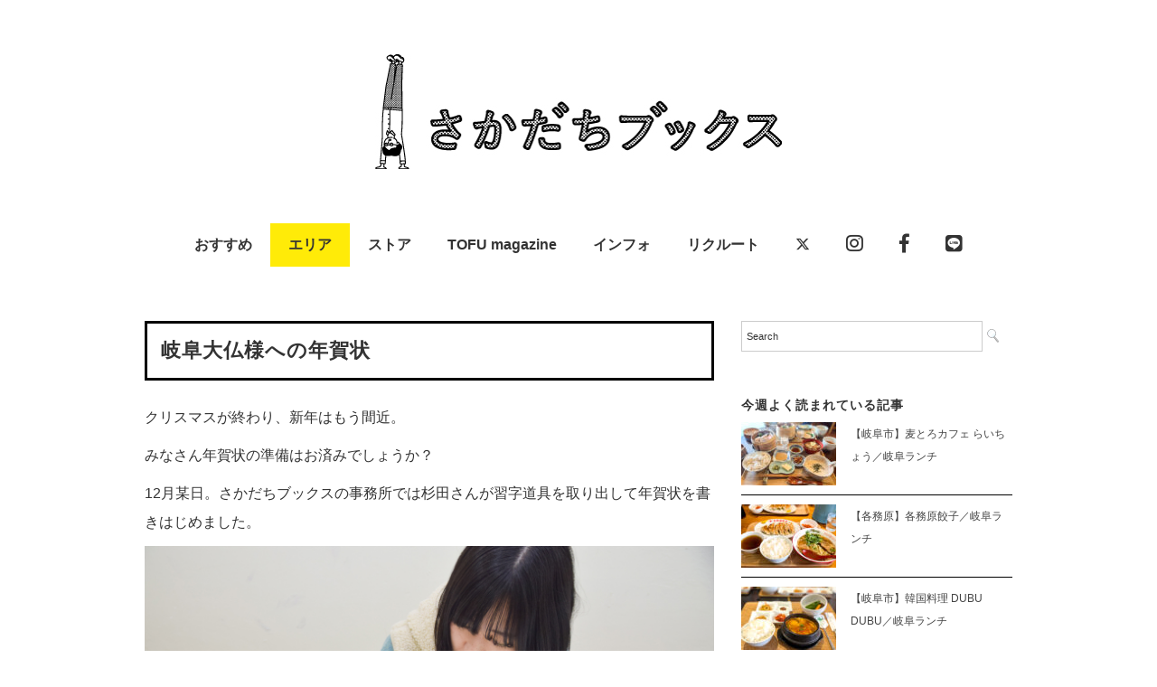

--- FILE ---
content_type: text/html; charset=UTF-8
request_url: https://sakadachibooks.com/%E5%B2%90%E9%98%9C%E5%A4%A7%E4%BB%8F-%E5%B9%B4%E8%B3%80%E7%8A%B6-%E7%B1%A0%E5%A4%A7%E4%BB%8F/
body_size: 66767
content:
<!DOCTYPE html>
<html lang="ja">
<head>
<meta charset="UTF-8" />
<meta name="viewport" content="width=device-width, initial-scale=1.0">
<link rel="stylesheet" href="https://sakadachibooks.com/wp-content/themes/folclore/responsive.css" type="text/css" media="screen, print" />
<link rel="stylesheet" href="https://sakadachibooks.com/wp-content/themes/sakadachi/style.css" type="text/css" media="screen, print" />
<title>岐阜大仏様への年賀状 &#8211; 岐阜のローカルメディア ｜ さかだちブックス　｜ 暮らし・情報・観光</title>
<script type="text/javascript">
/* <![CDATA[ */
window.JetpackScriptData = {"site":{"icon":"https://i0.wp.com/sakadachibooks.com/wp-content/uploads/2018/10/cropped-logo.png?w=64\u0026ssl=1","title":"岐阜のローカルメディア ｜ さかだちブックス　｜ 暮らし・情報・観光","host":"unknown","is_wpcom_platform":false}};
/* ]]> */
</script>
<meta name='robots' content='max-image-preview:large' />
	<style>img:is([sizes="auto" i], [sizes^="auto," i]) { contain-intrinsic-size: 3000px 1500px }</style>
	<link rel='dns-prefetch' href='//ajax.googleapis.com' />
<link rel='dns-prefetch' href='//stats.wp.com' />
<link rel='dns-prefetch' href='//use.fontawesome.com' />
<link rel='dns-prefetch' href='//v0.wordpress.com' />
<link rel="alternate" type="application/rss+xml" title="岐阜のローカルメディア ｜ さかだちブックス　｜ 暮らし・情報・観光 &raquo; フィード" href="https://sakadachibooks.com/feed/" />
<link rel="alternate" type="application/rss+xml" title="岐阜のローカルメディア ｜ さかだちブックス　｜ 暮らし・情報・観光 &raquo; コメントフィード" href="https://sakadachibooks.com/comments/feed/" />
<script type="text/javascript" id="wpp-js" src="https://sakadachibooks.com/wp-content/plugins/wordpress-popular-posts/assets/js/wpp.min.js?ver=7.3.3" data-sampling="1" data-sampling-rate="100" data-api-url="https://sakadachibooks.com/wp-json/wordpress-popular-posts" data-post-id="21179" data-token="4ea955cc66" data-lang="0" data-debug="0"></script>
<script type="text/javascript">
/* <![CDATA[ */
window._wpemojiSettings = {"baseUrl":"https:\/\/s.w.org\/images\/core\/emoji\/15.0.3\/72x72\/","ext":".png","svgUrl":"https:\/\/s.w.org\/images\/core\/emoji\/15.0.3\/svg\/","svgExt":".svg","source":{"concatemoji":"https:\/\/sakadachibooks.com\/wp-includes\/js\/wp-emoji-release.min.js?ver=6.7.4"}};
/*! This file is auto-generated */
!function(i,n){var o,s,e;function c(e){try{var t={supportTests:e,timestamp:(new Date).valueOf()};sessionStorage.setItem(o,JSON.stringify(t))}catch(e){}}function p(e,t,n){e.clearRect(0,0,e.canvas.width,e.canvas.height),e.fillText(t,0,0);var t=new Uint32Array(e.getImageData(0,0,e.canvas.width,e.canvas.height).data),r=(e.clearRect(0,0,e.canvas.width,e.canvas.height),e.fillText(n,0,0),new Uint32Array(e.getImageData(0,0,e.canvas.width,e.canvas.height).data));return t.every(function(e,t){return e===r[t]})}function u(e,t,n){switch(t){case"flag":return n(e,"\ud83c\udff3\ufe0f\u200d\u26a7\ufe0f","\ud83c\udff3\ufe0f\u200b\u26a7\ufe0f")?!1:!n(e,"\ud83c\uddfa\ud83c\uddf3","\ud83c\uddfa\u200b\ud83c\uddf3")&&!n(e,"\ud83c\udff4\udb40\udc67\udb40\udc62\udb40\udc65\udb40\udc6e\udb40\udc67\udb40\udc7f","\ud83c\udff4\u200b\udb40\udc67\u200b\udb40\udc62\u200b\udb40\udc65\u200b\udb40\udc6e\u200b\udb40\udc67\u200b\udb40\udc7f");case"emoji":return!n(e,"\ud83d\udc26\u200d\u2b1b","\ud83d\udc26\u200b\u2b1b")}return!1}function f(e,t,n){var r="undefined"!=typeof WorkerGlobalScope&&self instanceof WorkerGlobalScope?new OffscreenCanvas(300,150):i.createElement("canvas"),a=r.getContext("2d",{willReadFrequently:!0}),o=(a.textBaseline="top",a.font="600 32px Arial",{});return e.forEach(function(e){o[e]=t(a,e,n)}),o}function t(e){var t=i.createElement("script");t.src=e,t.defer=!0,i.head.appendChild(t)}"undefined"!=typeof Promise&&(o="wpEmojiSettingsSupports",s=["flag","emoji"],n.supports={everything:!0,everythingExceptFlag:!0},e=new Promise(function(e){i.addEventListener("DOMContentLoaded",e,{once:!0})}),new Promise(function(t){var n=function(){try{var e=JSON.parse(sessionStorage.getItem(o));if("object"==typeof e&&"number"==typeof e.timestamp&&(new Date).valueOf()<e.timestamp+604800&&"object"==typeof e.supportTests)return e.supportTests}catch(e){}return null}();if(!n){if("undefined"!=typeof Worker&&"undefined"!=typeof OffscreenCanvas&&"undefined"!=typeof URL&&URL.createObjectURL&&"undefined"!=typeof Blob)try{var e="postMessage("+f.toString()+"("+[JSON.stringify(s),u.toString(),p.toString()].join(",")+"));",r=new Blob([e],{type:"text/javascript"}),a=new Worker(URL.createObjectURL(r),{name:"wpTestEmojiSupports"});return void(a.onmessage=function(e){c(n=e.data),a.terminate(),t(n)})}catch(e){}c(n=f(s,u,p))}t(n)}).then(function(e){for(var t in e)n.supports[t]=e[t],n.supports.everything=n.supports.everything&&n.supports[t],"flag"!==t&&(n.supports.everythingExceptFlag=n.supports.everythingExceptFlag&&n.supports[t]);n.supports.everythingExceptFlag=n.supports.everythingExceptFlag&&!n.supports.flag,n.DOMReady=!1,n.readyCallback=function(){n.DOMReady=!0}}).then(function(){return e}).then(function(){var e;n.supports.everything||(n.readyCallback(),(e=n.source||{}).concatemoji?t(e.concatemoji):e.wpemoji&&e.twemoji&&(t(e.twemoji),t(e.wpemoji)))}))}((window,document),window._wpemojiSettings);
/* ]]> */
</script>
<style id='wp-emoji-styles-inline-css' type='text/css'>

	img.wp-smiley, img.emoji {
		display: inline !important;
		border: none !important;
		box-shadow: none !important;
		height: 1em !important;
		width: 1em !important;
		margin: 0 0.07em !important;
		vertical-align: -0.1em !important;
		background: none !important;
		padding: 0 !important;
	}
</style>
<link rel='stylesheet' id='wp-block-library-css' href='https://sakadachibooks.com/wp-includes/css/dist/block-library/style.min.css?ver=6.7.4' type='text/css' media='all' />
<link rel='stylesheet' id='mediaelement-css' href='https://sakadachibooks.com/wp-includes/js/mediaelement/mediaelementplayer-legacy.min.css?ver=4.2.17' type='text/css' media='all' />
<link rel='stylesheet' id='wp-mediaelement-css' href='https://sakadachibooks.com/wp-includes/js/mediaelement/wp-mediaelement.min.css?ver=6.7.4' type='text/css' media='all' />
<style id='jetpack-sharing-buttons-style-inline-css' type='text/css'>
.jetpack-sharing-buttons__services-list{display:flex;flex-direction:row;flex-wrap:wrap;gap:0;list-style-type:none;margin:5px;padding:0}.jetpack-sharing-buttons__services-list.has-small-icon-size{font-size:12px}.jetpack-sharing-buttons__services-list.has-normal-icon-size{font-size:16px}.jetpack-sharing-buttons__services-list.has-large-icon-size{font-size:24px}.jetpack-sharing-buttons__services-list.has-huge-icon-size{font-size:36px}@media print{.jetpack-sharing-buttons__services-list{display:none!important}}.editor-styles-wrapper .wp-block-jetpack-sharing-buttons{gap:0;padding-inline-start:0}ul.jetpack-sharing-buttons__services-list.has-background{padding:1.25em 2.375em}
</style>
<style id='classic-theme-styles-inline-css' type='text/css'>
/*! This file is auto-generated */
.wp-block-button__link{color:#fff;background-color:#32373c;border-radius:9999px;box-shadow:none;text-decoration:none;padding:calc(.667em + 2px) calc(1.333em + 2px);font-size:1.125em}.wp-block-file__button{background:#32373c;color:#fff;text-decoration:none}
</style>
<style id='global-styles-inline-css' type='text/css'>
:root{--wp--preset--aspect-ratio--square: 1;--wp--preset--aspect-ratio--4-3: 4/3;--wp--preset--aspect-ratio--3-4: 3/4;--wp--preset--aspect-ratio--3-2: 3/2;--wp--preset--aspect-ratio--2-3: 2/3;--wp--preset--aspect-ratio--16-9: 16/9;--wp--preset--aspect-ratio--9-16: 9/16;--wp--preset--color--black: #000000;--wp--preset--color--cyan-bluish-gray: #abb8c3;--wp--preset--color--white: #ffffff;--wp--preset--color--pale-pink: #f78da7;--wp--preset--color--vivid-red: #cf2e2e;--wp--preset--color--luminous-vivid-orange: #ff6900;--wp--preset--color--luminous-vivid-amber: #fcb900;--wp--preset--color--light-green-cyan: #7bdcb5;--wp--preset--color--vivid-green-cyan: #00d084;--wp--preset--color--pale-cyan-blue: #8ed1fc;--wp--preset--color--vivid-cyan-blue: #0693e3;--wp--preset--color--vivid-purple: #9b51e0;--wp--preset--gradient--vivid-cyan-blue-to-vivid-purple: linear-gradient(135deg,rgba(6,147,227,1) 0%,rgb(155,81,224) 100%);--wp--preset--gradient--light-green-cyan-to-vivid-green-cyan: linear-gradient(135deg,rgb(122,220,180) 0%,rgb(0,208,130) 100%);--wp--preset--gradient--luminous-vivid-amber-to-luminous-vivid-orange: linear-gradient(135deg,rgba(252,185,0,1) 0%,rgba(255,105,0,1) 100%);--wp--preset--gradient--luminous-vivid-orange-to-vivid-red: linear-gradient(135deg,rgba(255,105,0,1) 0%,rgb(207,46,46) 100%);--wp--preset--gradient--very-light-gray-to-cyan-bluish-gray: linear-gradient(135deg,rgb(238,238,238) 0%,rgb(169,184,195) 100%);--wp--preset--gradient--cool-to-warm-spectrum: linear-gradient(135deg,rgb(74,234,220) 0%,rgb(151,120,209) 20%,rgb(207,42,186) 40%,rgb(238,44,130) 60%,rgb(251,105,98) 80%,rgb(254,248,76) 100%);--wp--preset--gradient--blush-light-purple: linear-gradient(135deg,rgb(255,206,236) 0%,rgb(152,150,240) 100%);--wp--preset--gradient--blush-bordeaux: linear-gradient(135deg,rgb(254,205,165) 0%,rgb(254,45,45) 50%,rgb(107,0,62) 100%);--wp--preset--gradient--luminous-dusk: linear-gradient(135deg,rgb(255,203,112) 0%,rgb(199,81,192) 50%,rgb(65,88,208) 100%);--wp--preset--gradient--pale-ocean: linear-gradient(135deg,rgb(255,245,203) 0%,rgb(182,227,212) 50%,rgb(51,167,181) 100%);--wp--preset--gradient--electric-grass: linear-gradient(135deg,rgb(202,248,128) 0%,rgb(113,206,126) 100%);--wp--preset--gradient--midnight: linear-gradient(135deg,rgb(2,3,129) 0%,rgb(40,116,252) 100%);--wp--preset--font-size--small: 13px;--wp--preset--font-size--medium: 20px;--wp--preset--font-size--large: 36px;--wp--preset--font-size--x-large: 42px;--wp--preset--spacing--20: 0.44rem;--wp--preset--spacing--30: 0.67rem;--wp--preset--spacing--40: 1rem;--wp--preset--spacing--50: 1.5rem;--wp--preset--spacing--60: 2.25rem;--wp--preset--spacing--70: 3.38rem;--wp--preset--spacing--80: 5.06rem;--wp--preset--shadow--natural: 6px 6px 9px rgba(0, 0, 0, 0.2);--wp--preset--shadow--deep: 12px 12px 50px rgba(0, 0, 0, 0.4);--wp--preset--shadow--sharp: 6px 6px 0px rgba(0, 0, 0, 0.2);--wp--preset--shadow--outlined: 6px 6px 0px -3px rgba(255, 255, 255, 1), 6px 6px rgba(0, 0, 0, 1);--wp--preset--shadow--crisp: 6px 6px 0px rgba(0, 0, 0, 1);}:where(.is-layout-flex){gap: 0.5em;}:where(.is-layout-grid){gap: 0.5em;}body .is-layout-flex{display: flex;}.is-layout-flex{flex-wrap: wrap;align-items: center;}.is-layout-flex > :is(*, div){margin: 0;}body .is-layout-grid{display: grid;}.is-layout-grid > :is(*, div){margin: 0;}:where(.wp-block-columns.is-layout-flex){gap: 2em;}:where(.wp-block-columns.is-layout-grid){gap: 2em;}:where(.wp-block-post-template.is-layout-flex){gap: 1.25em;}:where(.wp-block-post-template.is-layout-grid){gap: 1.25em;}.has-black-color{color: var(--wp--preset--color--black) !important;}.has-cyan-bluish-gray-color{color: var(--wp--preset--color--cyan-bluish-gray) !important;}.has-white-color{color: var(--wp--preset--color--white) !important;}.has-pale-pink-color{color: var(--wp--preset--color--pale-pink) !important;}.has-vivid-red-color{color: var(--wp--preset--color--vivid-red) !important;}.has-luminous-vivid-orange-color{color: var(--wp--preset--color--luminous-vivid-orange) !important;}.has-luminous-vivid-amber-color{color: var(--wp--preset--color--luminous-vivid-amber) !important;}.has-light-green-cyan-color{color: var(--wp--preset--color--light-green-cyan) !important;}.has-vivid-green-cyan-color{color: var(--wp--preset--color--vivid-green-cyan) !important;}.has-pale-cyan-blue-color{color: var(--wp--preset--color--pale-cyan-blue) !important;}.has-vivid-cyan-blue-color{color: var(--wp--preset--color--vivid-cyan-blue) !important;}.has-vivid-purple-color{color: var(--wp--preset--color--vivid-purple) !important;}.has-black-background-color{background-color: var(--wp--preset--color--black) !important;}.has-cyan-bluish-gray-background-color{background-color: var(--wp--preset--color--cyan-bluish-gray) !important;}.has-white-background-color{background-color: var(--wp--preset--color--white) !important;}.has-pale-pink-background-color{background-color: var(--wp--preset--color--pale-pink) !important;}.has-vivid-red-background-color{background-color: var(--wp--preset--color--vivid-red) !important;}.has-luminous-vivid-orange-background-color{background-color: var(--wp--preset--color--luminous-vivid-orange) !important;}.has-luminous-vivid-amber-background-color{background-color: var(--wp--preset--color--luminous-vivid-amber) !important;}.has-light-green-cyan-background-color{background-color: var(--wp--preset--color--light-green-cyan) !important;}.has-vivid-green-cyan-background-color{background-color: var(--wp--preset--color--vivid-green-cyan) !important;}.has-pale-cyan-blue-background-color{background-color: var(--wp--preset--color--pale-cyan-blue) !important;}.has-vivid-cyan-blue-background-color{background-color: var(--wp--preset--color--vivid-cyan-blue) !important;}.has-vivid-purple-background-color{background-color: var(--wp--preset--color--vivid-purple) !important;}.has-black-border-color{border-color: var(--wp--preset--color--black) !important;}.has-cyan-bluish-gray-border-color{border-color: var(--wp--preset--color--cyan-bluish-gray) !important;}.has-white-border-color{border-color: var(--wp--preset--color--white) !important;}.has-pale-pink-border-color{border-color: var(--wp--preset--color--pale-pink) !important;}.has-vivid-red-border-color{border-color: var(--wp--preset--color--vivid-red) !important;}.has-luminous-vivid-orange-border-color{border-color: var(--wp--preset--color--luminous-vivid-orange) !important;}.has-luminous-vivid-amber-border-color{border-color: var(--wp--preset--color--luminous-vivid-amber) !important;}.has-light-green-cyan-border-color{border-color: var(--wp--preset--color--light-green-cyan) !important;}.has-vivid-green-cyan-border-color{border-color: var(--wp--preset--color--vivid-green-cyan) !important;}.has-pale-cyan-blue-border-color{border-color: var(--wp--preset--color--pale-cyan-blue) !important;}.has-vivid-cyan-blue-border-color{border-color: var(--wp--preset--color--vivid-cyan-blue) !important;}.has-vivid-purple-border-color{border-color: var(--wp--preset--color--vivid-purple) !important;}.has-vivid-cyan-blue-to-vivid-purple-gradient-background{background: var(--wp--preset--gradient--vivid-cyan-blue-to-vivid-purple) !important;}.has-light-green-cyan-to-vivid-green-cyan-gradient-background{background: var(--wp--preset--gradient--light-green-cyan-to-vivid-green-cyan) !important;}.has-luminous-vivid-amber-to-luminous-vivid-orange-gradient-background{background: var(--wp--preset--gradient--luminous-vivid-amber-to-luminous-vivid-orange) !important;}.has-luminous-vivid-orange-to-vivid-red-gradient-background{background: var(--wp--preset--gradient--luminous-vivid-orange-to-vivid-red) !important;}.has-very-light-gray-to-cyan-bluish-gray-gradient-background{background: var(--wp--preset--gradient--very-light-gray-to-cyan-bluish-gray) !important;}.has-cool-to-warm-spectrum-gradient-background{background: var(--wp--preset--gradient--cool-to-warm-spectrum) !important;}.has-blush-light-purple-gradient-background{background: var(--wp--preset--gradient--blush-light-purple) !important;}.has-blush-bordeaux-gradient-background{background: var(--wp--preset--gradient--blush-bordeaux) !important;}.has-luminous-dusk-gradient-background{background: var(--wp--preset--gradient--luminous-dusk) !important;}.has-pale-ocean-gradient-background{background: var(--wp--preset--gradient--pale-ocean) !important;}.has-electric-grass-gradient-background{background: var(--wp--preset--gradient--electric-grass) !important;}.has-midnight-gradient-background{background: var(--wp--preset--gradient--midnight) !important;}.has-small-font-size{font-size: var(--wp--preset--font-size--small) !important;}.has-medium-font-size{font-size: var(--wp--preset--font-size--medium) !important;}.has-large-font-size{font-size: var(--wp--preset--font-size--large) !important;}.has-x-large-font-size{font-size: var(--wp--preset--font-size--x-large) !important;}
:where(.wp-block-post-template.is-layout-flex){gap: 1.25em;}:where(.wp-block-post-template.is-layout-grid){gap: 1.25em;}
:where(.wp-block-columns.is-layout-flex){gap: 2em;}:where(.wp-block-columns.is-layout-grid){gap: 2em;}
:root :where(.wp-block-pullquote){font-size: 1.5em;line-height: 1.6;}
</style>
<link rel='stylesheet' id='contact-form-7-css' href='https://sakadachibooks.com/wp-content/plugins/contact-form-7/includes/css/styles.css?ver=6.1' type='text/css' media='all' />
<link rel='stylesheet' id='wordpress-popular-posts-css-css' href='https://sakadachibooks.com/wp-content/plugins/wordpress-popular-posts/assets/css/wpp.css?ver=7.3.3' type='text/css' media='all' />
<link rel='stylesheet' id='parent-style-css' href='https://sakadachibooks.com/wp-content/themes/folclore/style.css?ver=6.7.4' type='text/css' media='all' />
<link rel='stylesheet' id='child-style-css' href='https://sakadachibooks.com/wp-content/themes/sakadachi/style.css?ver=6.7.4' type='text/css' media='all' />
<style id='jetpack_facebook_likebox-inline-css' type='text/css'>
.widget_facebook_likebox {
	overflow: hidden;
}

</style>
<link rel='stylesheet' id='no-right-click-images-frontend-css' href='https://sakadachibooks.com/wp-content/plugins/no-right-click-images-plugin/css/no-right-click-images-frontend.css?ver=4.0' type='text/css' media='all' />
<link rel='stylesheet' id='font-awesome-official-css' href='https://use.fontawesome.com/releases/v6.4.2/css/all.css' type='text/css' media='all' integrity="sha384-blOohCVdhjmtROpu8+CfTnUWham9nkX7P7OZQMst+RUnhtoY/9qemFAkIKOYxDI3" crossorigin="anonymous" />
<link rel='stylesheet' id='font-awesome-official-v4shim-css' href='https://use.fontawesome.com/releases/v6.4.2/css/v4-shims.css' type='text/css' media='all' integrity="sha384-IqMDcR2qh8kGcGdRrxwop5R2GiUY5h8aDR/LhYxPYiXh3sAAGGDkFvFqWgFvTsTd" crossorigin="anonymous" />
<script type="text/javascript" src="//ajax.googleapis.com/ajax/libs/jquery/1.7.1/jquery.min.js?ver=1.7.1" id="jquery-js"></script>
<link rel="https://api.w.org/" href="https://sakadachibooks.com/wp-json/" /><link rel="alternate" title="JSON" type="application/json" href="https://sakadachibooks.com/wp-json/wp/v2/posts/21179" /><link rel='shortlink' href='https://wp.me/p5Q3Kw-5vB' />
<link rel="alternate" title="oEmbed (JSON)" type="application/json+oembed" href="https://sakadachibooks.com/wp-json/oembed/1.0/embed?url=https%3A%2F%2Fsakadachibooks.com%2F%25e5%25b2%2590%25e9%2598%259c%25e5%25a4%25a7%25e4%25bb%258f-%25e5%25b9%25b4%25e8%25b3%2580%25e7%258a%25b6-%25e7%25b1%25a0%25e5%25a4%25a7%25e4%25bb%258f%2F" />
<link rel="alternate" title="oEmbed (XML)" type="text/xml+oembed" href="https://sakadachibooks.com/wp-json/oembed/1.0/embed?url=https%3A%2F%2Fsakadachibooks.com%2F%25e5%25b2%2590%25e9%2598%259c%25e5%25a4%25a7%25e4%25bb%258f-%25e5%25b9%25b4%25e8%25b3%2580%25e7%258a%25b6-%25e7%25b1%25a0%25e5%25a4%25a7%25e4%25bb%258f%2F&#038;format=xml" />
	<style>img#wpstats{display:none}</style>
		            <style id="wpp-loading-animation-styles">@-webkit-keyframes bgslide{from{background-position-x:0}to{background-position-x:-200%}}@keyframes bgslide{from{background-position-x:0}to{background-position-x:-200%}}.wpp-widget-block-placeholder,.wpp-shortcode-placeholder{margin:0 auto;width:60px;height:3px;background:#dd3737;background:linear-gradient(90deg,#dd3737 0%,#571313 10%,#dd3737 100%);background-size:200% auto;border-radius:3px;-webkit-animation:bgslide 1s infinite linear;animation:bgslide 1s infinite linear}</style>
            <meta name='description' content='クリスマスが終わり、新年はもう間近。みなさん年賀状の準備はお済みでしょうか？12月某日。さかだちブックスの事務所では杉田さんが習字道具を取り出して年賀状を書きはじめました。墨をする杉田さんの手元には随分と小さな習字道具！こちらは古川紙工さんの「大人のちいさな書……'><meta property="og:title" content="岐阜大仏様への年賀状 &#8211; 岐阜のローカルメディア ｜ さかだちブックス　｜ 暮らし・情報・観光" />
<meta property="og:description" content="クリスマスが終わり、新年はもう間近。 みなさん年賀状の準備はお済みでしょうか？ 12月某日。さかだちブックスの事務所では杉田さんが習字道具を取り出して年賀状を書きはじめました。 墨をする杉田さんの手元" />
<meta property="og:type" content="article" />
<meta property="og:url" content="https://sakadachibooks.com/%e5%b2%90%e9%98%9c%e5%a4%a7%e4%bb%8f-%e5%b9%b4%e8%b3%80%e7%8a%b6-%e7%b1%a0%e5%a4%a7%e4%bb%8f/" />
<meta property="og:image" content="https://sakadachibooks.com/wp-content/uploads/2017/12/2017122702.jpg" />
<meta property="og:site_name" content="岐阜のローカルメディア ｜ さかだちブックス　｜ 暮らし・情報・観光" />
<meta name="twitter:card" content="summary_large_image" />
<meta property="og:locale" content="ja_JP" />
<link rel="icon" href="https://sakadachibooks.com/wp-content/uploads/2018/10/cropped-logo-32x32.png" sizes="32x32" />
<link rel="icon" href="https://sakadachibooks.com/wp-content/uploads/2018/10/cropped-logo-192x192.png" sizes="192x192" />
<link rel="apple-touch-icon" href="https://sakadachibooks.com/wp-content/uploads/2018/10/cropped-logo-180x180.png" />
<meta name="msapplication-TileImage" content="https://sakadachibooks.com/wp-content/uploads/2018/10/cropped-logo-270x270.png" />
		<style type="text/css" id="wp-custom-css">
			.topbox .custom-html-widget a {
	display: inline-block;
	width: 100%;
	height: auto;
}

.topbox .custom-html-widget a img {
	width: 100%!important;
	height: 180px!important;
	object-fit: contain;
}		</style>
		

<!-- Global site tag (gtag.js) - Google Analytics -->
<script async src="https://www.googletagmanager.com/gtag/js?id=UA-60792230-1"></script>
<script>
  window.dataLayer = window.dataLayer || [];
  function gtag(){dataLayer.push(arguments);}
  gtag('js', new Date());

  gtag('config', 'UA-60792230-1');
</script>

<link href="https://use.fontawesome.com/releases/v5.6.1/css/all.css" rel="stylesheet">
</head>

<body class="post-template-default single single-post postid-21179 single-format-standard">

<!-- ヘッダー -->
<header id="header">

<!-- ヘッダー中身 -->    
<div class="header-inner">

<!-- ロゴ -->
<!-- トップページ以外 -->
<div class="logo">
<a href="https://sakadachibooks.com" title="岐阜のローカルメディア ｜ さかだちブックス　｜ 暮らし・情報・観光"><img src="https://sakadachibooks.com/wp-content/uploads/2015/10/logo5.jpg" alt="岐阜のローカルメディア ｜ さかだちブックス　｜ 暮らし・情報・観光" /></a>
</div>
<!-- / ロゴ -->

</div>    
<!-- / ヘッダー中身 -->    

</header>
<!-- / ヘッダー -->  
<div class="clear"></div>

<!-- トップナビゲーション -->
<nav id="nav" class="main-navigation" role="navigation">
<div class="menu-topnav-container"><ul id="menu-topnav" class="nav-menu"><li id="menu-item-25298" class="menu-item menu-item-type-taxonomy menu-item-object-category menu-item-has-children menu-item-25298"><a href="https://sakadachibooks.com/category/news/">おすすめ</a>
<ul class="sub-menu">
	<li id="menu-item-25171" class="menu-item menu-item-type-taxonomy menu-item-object-category menu-item-25171"><a href="https://sakadachibooks.com/category/news/gifu-lunch/">ランチ（お昼ご飯）</a></li>
	<li id="menu-item-40777" class="menu-item menu-item-type-taxonomy menu-item-object-category menu-item-40777"><a href="https://sakadachibooks.com/category/news/morning/">モーニング</a></li>
	<li id="menu-item-36964" class="menu-item menu-item-type-taxonomy menu-item-object-category menu-item-36964"><a href="https://sakadachibooks.com/category/news/little-creative-center/%e4%bb%8a%e9%80%b1%e3%81%ae%e7%b7%a8%e9%9b%86%e9%83%a8/">今週の編集部</a></li>
</ul>
</li>
<li id="menu-item-25169" class="menu-item menu-item-type-taxonomy menu-item-object-category current-post-ancestor menu-item-has-children menu-item-25169"><a href="https://sakadachibooks.com/category/town/">エリア</a>
<ul class="sub-menu">
	<li id="menu-item-49228" class="menu-item menu-item-type-taxonomy menu-item-object-category current-post-ancestor menu-item-49228"><a href="https://sakadachibooks.com/category/town/gifu-region/">岐阜地域</a></li>
	<li id="menu-item-49229" class="menu-item menu-item-type-taxonomy menu-item-object-category menu-item-49229"><a href="https://sakadachibooks.com/category/town/seinou-region/">西濃地域</a></li>
	<li id="menu-item-49226" class="menu-item menu-item-type-taxonomy menu-item-object-category menu-item-49226"><a href="https://sakadachibooks.com/category/town/chunou-region/">中濃地域</a></li>
	<li id="menu-item-49227" class="menu-item menu-item-type-taxonomy menu-item-object-category menu-item-49227"><a href="https://sakadachibooks.com/category/town/tounou-region/">東濃地域</a></li>
	<li id="menu-item-25294" class="menu-item menu-item-type-taxonomy menu-item-object-category menu-item-25294"><a href="https://sakadachibooks.com/category/town/hida-region/">飛騨地域</a></li>
	<li id="menu-item-25296" class="menu-item menu-item-type-taxonomy menu-item-object-category menu-item-25296"><a href="https://sakadachibooks.com/category/town/tokyo/">東京</a></li>
	<li id="menu-item-25295" class="menu-item menu-item-type-taxonomy menu-item-object-category menu-item-25295"><a href="https://sakadachibooks.com/category/town/prefecture/">その他の都道府県</a></li>
</ul>
</li>
<li id="menu-item-39819" class="menu-item menu-item-type-custom menu-item-object-custom menu-item-has-children menu-item-39819"><a href="#">ストア</a>
<ul class="sub-menu">
	<li id="menu-item-78487" class="menu-item menu-item-type-taxonomy menu-item-object-category menu-item-78487"><a href="https://sakadachibooks.com/category/town/tokyo/%e5%b2%90%e9%98%9c%e3%83%88%e3%83%bc%e3%82%ad%e3%83%a7%e3%83%bc/">岐阜トーキョー</a></li>
</ul>
</li>
<li id="menu-item-58207" class="menu-item menu-item-type-taxonomy menu-item-object-category menu-item-58207"><a href="https://sakadachibooks.com/category/news/little-creative-center/tofu_magazine/">TOFU magazine</a></li>
<li id="menu-item-224" class="menu-item menu-item-type-post_type menu-item-object-page menu-item-has-children menu-item-224"><a href="https://sakadachibooks.com/contact/">インフォ</a>
<ul class="sub-menu">
	<li id="menu-item-25305" class="menu-item menu-item-type-taxonomy menu-item-object-category menu-item-25305"><a href="https://sakadachibooks.com/category/news/media/">掲載情報</a></li>
	<li id="menu-item-25309" class="menu-item menu-item-type-post_type menu-item-object-page menu-item-25309"><a href="https://sakadachibooks.com/contact/">アバウト</a></li>
</ul>
</li>
<li id="menu-item-59049" class="menu-item menu-item-type-taxonomy menu-item-object-category menu-item-59049"><a href="https://sakadachibooks.com/category/news/little-creative-center/recruit/">リクルート</a></li>
<li id="menu-item-25190" class="menu-item menu-item-type-custom menu-item-object-custom menu-item-25190"><a href="https://twitter.com/sakadachibooks"><i class="fa-brands fa-x-twitter"></i></a></li>
<li id="menu-item-25191" class="menu-item menu-item-type-custom menu-item-object-custom menu-item-25191"><a href="https://www.instagram.com/sakadachi_books/"><i class="fab fa-instagram fa-lg"></i></a></li>
<li id="menu-item-25192" class="menu-item menu-item-type-custom menu-item-object-custom menu-item-25192"><a href="https://www.facebook.com/sakadachibooks/"><i class="fab fa-facebook-f fa-lg"></i></a></li>
<li id="menu-item-28478" class="menu-item menu-item-type-custom menu-item-object-custom menu-item-28478"><a href="https://line.me/R/ti/p/%40wxm9636b"><i class="fab fa-line fa-lg"></i></a></li>
</ul></div></nav>

<!-- / トップナビゲーション -->
<div class="clear"></div>  
<!-- 全体warapper -->
<div class="wrapper">

<!-- メインwrap -->
<div id="main">

<!-- コンテンツブロック -->
<div class="row">

<!-- 本文エリア -->
<div class="twothird">




<!-- ポスト -->
<article id="post-21179" class="post-21179 post type-post status-publish format-standard has-post-thumbnail hentry category-gifu">

<!-- 投稿ループ -->


<h1 class="blog-title">岐阜大仏様への年賀状</h1>

<div class="single-contents">
<p>クリスマスが終わり、新年はもう間近。</p>
<p>みなさん年賀状の準備はお済みでしょうか？</p>
<p>12月某日。さかだちブックスの事務所では杉田さんが習字道具を取り出して年賀状を書きはじめました。</p>
<p><img fetchpriority="high" decoding="async" class="alignnone size-full wp-image-21200" src="https://sakadachibooks.com/wp-content/uploads/2017/12/2017122700.jpg" alt="" width="1280" height="840" srcset="https://sakadachibooks.com/wp-content/uploads/2017/12/2017122700.jpg 1280w, https://sakadachibooks.com/wp-content/uploads/2017/12/2017122700-150x98.jpg 150w, https://sakadachibooks.com/wp-content/uploads/2017/12/2017122700-300x197.jpg 300w, https://sakadachibooks.com/wp-content/uploads/2017/12/2017122700-768x504.jpg 768w, https://sakadachibooks.com/wp-content/uploads/2017/12/2017122700-960x630.jpg 960w" sizes="(max-width: 1280px) 100vw, 1280px" /></p>
<p>墨をする杉田さんの手元には随分と小さな習字道具！</p>
<p>こちらは古川紙工さんの「大人のちいさな書道セット」。</p>
<p>小さいながらもしっかりと作られていて、写経や熨斗を書くときにぴったり。</p>
<p><img decoding="async" class="alignnone size-full wp-image-21193" src="https://sakadachibooks.com/wp-content/uploads/2017/12/19264575_1349961751723828_2577562822739500868_o.jpg" alt="" width="2048" height="1494" srcset="https://sakadachibooks.com/wp-content/uploads/2017/12/19264575_1349961751723828_2577562822739500868_o.jpg 2048w, https://sakadachibooks.com/wp-content/uploads/2017/12/19264575_1349961751723828_2577562822739500868_o-150x109.jpg 150w, https://sakadachibooks.com/wp-content/uploads/2017/12/19264575_1349961751723828_2577562822739500868_o-300x219.jpg 300w, https://sakadachibooks.com/wp-content/uploads/2017/12/19264575_1349961751723828_2577562822739500868_o-768x560.jpg 768w, https://sakadachibooks.com/wp-content/uploads/2017/12/19264575_1349961751723828_2577562822739500868_o-960x700.jpg 960w" sizes="(max-width: 2048px) 100vw, 2048px" /> <img decoding="async" class="alignnone size-full wp-image-21194" src="https://sakadachibooks.com/wp-content/uploads/2017/12/19225498_1349961741723829_7742769677785546812_n.jpg" alt="" width="960" height="960" srcset="https://sakadachibooks.com/wp-content/uploads/2017/12/19225498_1349961741723829_7742769677785546812_n.jpg 960w, https://sakadachibooks.com/wp-content/uploads/2017/12/19225498_1349961741723829_7742769677785546812_n-150x150.jpg 150w, https://sakadachibooks.com/wp-content/uploads/2017/12/19225498_1349961741723829_7742769677785546812_n-300x300.jpg 300w, https://sakadachibooks.com/wp-content/uploads/2017/12/19225498_1349961741723829_7742769677785546812_n-768x768.jpg 768w" sizes="(max-width: 960px) 100vw, 960px" /> <img loading="lazy" decoding="async" class="alignnone size-full wp-image-21195" src="https://sakadachibooks.com/wp-content/uploads/2017/12/19396852_1349961841723819_5687655166434836272_n.jpg" alt="" width="960" height="960" srcset="https://sakadachibooks.com/wp-content/uploads/2017/12/19396852_1349961841723819_5687655166434836272_n.jpg 960w, https://sakadachibooks.com/wp-content/uploads/2017/12/19396852_1349961841723819_5687655166434836272_n-150x150.jpg 150w, https://sakadachibooks.com/wp-content/uploads/2017/12/19396852_1349961841723819_5687655166434836272_n-300x300.jpg 300w, https://sakadachibooks.com/wp-content/uploads/2017/12/19396852_1349961841723819_5687655166434836272_n-768x768.jpg 768w" sizes="auto, (max-width: 960px) 100vw, 960px" /></p>
<p>磁器の硯にあしらわれた和柄もかわいらしく、贈り物にも最適です。</p>
<p>とはいえ、なかなか出番のなかった書道セットを、ここぞとばかりに取り出し準備万端！</p>
<p>（「大人のちいさな書道セット」はさかだちブックスの事務所の1階にある「ALASKA BUNGU」でお買い求めいただけます。）</p>
<p>&nbsp;</p>
<p>墨をすって精神統一した杉田さん。</p>
<p>宛名を書く手元を覗いてみると&#8230;&#8230;</p>
<p><img loading="lazy" decoding="async" class="alignnone size-full wp-image-21182" src="https://sakadachibooks.com/wp-content/uploads/2017/12/2017122702.jpg" alt="" width="1280" height="840" srcset="https://sakadachibooks.com/wp-content/uploads/2017/12/2017122702.jpg 1280w, https://sakadachibooks.com/wp-content/uploads/2017/12/2017122702-150x98.jpg 150w, https://sakadachibooks.com/wp-content/uploads/2017/12/2017122702-300x197.jpg 300w, https://sakadachibooks.com/wp-content/uploads/2017/12/2017122702-768x504.jpg 768w, https://sakadachibooks.com/wp-content/uploads/2017/12/2017122702-960x630.jpg 960w" sizes="auto, (max-width: 1280px) 100vw, 1280px" /></p>
<p>そこには「岐阜大仏様」の文字が！</p>
<p>そう、杉田さんが書道セットまで用意して気合を入れて書いていたのは、岐阜大仏様宛の年賀状だったのです&#8230;&#8230;！</p>
<p>&nbsp;</p>
<p><img loading="lazy" decoding="async" class="alignnone size-full wp-image-21204" src="https://sakadachibooks.com/wp-content/uploads/2017/12/gifudaibutsu_7.jpg" alt="" width="2000" height="1310" srcset="https://sakadachibooks.com/wp-content/uploads/2017/12/gifudaibutsu_7.jpg 2000w, https://sakadachibooks.com/wp-content/uploads/2017/12/gifudaibutsu_7-150x98.jpg 150w, https://sakadachibooks.com/wp-content/uploads/2017/12/gifudaibutsu_7-300x197.jpg 300w, https://sakadachibooks.com/wp-content/uploads/2017/12/gifudaibutsu_7-768x503.jpg 768w, https://sakadachibooks.com/wp-content/uploads/2017/12/gifudaibutsu_7-960x629.jpg 960w" sizes="auto, (max-width: 2000px) 100vw, 2000px" /></p>
<p>これは「井の口まちづくり会　まちなかアート部会」さんの主催で、12月11日から1月4日までの間、岐阜大仏宛の年賀状を募集するという企画。</p>
<p>大仏様に旧年の感謝と新年への抱負を託して年賀状を送ろうというものです。題材や内容は自由。</p>
<p>今年は「<a href="http://tabi-labo.com/">TABI LABO</a>」さんで岐阜大仏様の記事を書かせていただいたこともあって、感謝を込めて年賀状をしたためます。</p>
<p><a href="http://tabi-labo.com/284361/gifu-daibutsu"><strong>▶︎TABI LABO掲載記事「奈良と鎌倉と、もうひとつ。日本三大仏はここにあった！？」</strong></a></p>
<p>&nbsp;</p>
<p><img loading="lazy" decoding="async" class="alignnone size-full wp-image-21184" src="https://sakadachibooks.com/wp-content/uploads/2017/12/2017122704.jpg" alt="" width="1280" height="840" srcset="https://sakadachibooks.com/wp-content/uploads/2017/12/2017122704.jpg 1280w, https://sakadachibooks.com/wp-content/uploads/2017/12/2017122704-150x98.jpg 150w, https://sakadachibooks.com/wp-content/uploads/2017/12/2017122704-300x197.jpg 300w, https://sakadachibooks.com/wp-content/uploads/2017/12/2017122704-768x504.jpg 768w, https://sakadachibooks.com/wp-content/uploads/2017/12/2017122704-960x630.jpg 960w" sizes="auto, (max-width: 1280px) 100vw, 1280px" /></p>
<p>筆を動かし始めた杉田さんが何を書いているのかというと&#8230;&#8230;</p>
<p>&nbsp;</p>
<p><img loading="lazy" decoding="async" class="alignnone size-full wp-image-21185" src="https://sakadachibooks.com/wp-content/uploads/2017/12/2017122706.jpg" alt="" width="1280" height="840" srcset="https://sakadachibooks.com/wp-content/uploads/2017/12/2017122706.jpg 1280w, https://sakadachibooks.com/wp-content/uploads/2017/12/2017122706-150x98.jpg 150w, https://sakadachibooks.com/wp-content/uploads/2017/12/2017122706-300x197.jpg 300w, https://sakadachibooks.com/wp-content/uploads/2017/12/2017122706-768x504.jpg 768w, https://sakadachibooks.com/wp-content/uploads/2017/12/2017122706-960x630.jpg 960w" sizes="auto, (max-width: 1280px) 100vw, 1280px" /></p>
<p>どうやら大仏様の似顔絵のようです！</p>
<p>岐阜大仏様は柔和な表情が特徴。</p>
<p>心安らぐその表情を再現しようと真剣です。</p>
<p>習字は小学生以来ということで、自信がなさそうな杉田さんでしたが&#8230;&#8230;</p>
<p><img loading="lazy" decoding="async" class="alignnone size-full wp-image-21187" src="https://sakadachibooks.com/wp-content/uploads/2017/12/2017122708.jpg" alt="" width="1280" height="840" srcset="https://sakadachibooks.com/wp-content/uploads/2017/12/2017122708.jpg 1280w, https://sakadachibooks.com/wp-content/uploads/2017/12/2017122708-150x98.jpg 150w, https://sakadachibooks.com/wp-content/uploads/2017/12/2017122708-300x197.jpg 300w, https://sakadachibooks.com/wp-content/uploads/2017/12/2017122708-768x504.jpg 768w, https://sakadachibooks.com/wp-content/uploads/2017/12/2017122708-960x630.jpg 960w" sizes="auto, (max-width: 1280px) 100vw, 1280px" /></p>
<p>おー！　似ている！！</p>
<p>ややダイナミックすぎて頭まで収まりませんでしたが、なかなかの腕前です。</p>
<p>&nbsp;</p>
<p><img loading="lazy" decoding="async" class="alignnone size-full wp-image-21206" src="https://sakadachibooks.com/wp-content/uploads/2017/12/20171227000.jpg" alt="" width="1280" height="840" srcset="https://sakadachibooks.com/wp-content/uploads/2017/12/20171227000.jpg 1280w, https://sakadachibooks.com/wp-content/uploads/2017/12/20171227000-150x98.jpg 150w, https://sakadachibooks.com/wp-content/uploads/2017/12/20171227000-300x197.jpg 300w, https://sakadachibooks.com/wp-content/uploads/2017/12/20171227000-768x504.jpg 768w, https://sakadachibooks.com/wp-content/uploads/2017/12/20171227000-960x630.jpg 960w" sizes="auto, (max-width: 1280px) 100vw, 1280px" /></p>
<p>本人も満足の出来栄え！</p>
<p>（※右側はさかだちブックスを運営するリトルクリエイティブセンターの年賀状ですが、年明けまでは非公開ということで画像加工しています。）</p>
<p>さて、これをポストに投函するか、「正法寺大仏殿正面」「柳ケ瀬あい愛ステーション」「みんなの森ぎふメディアコスモス2階」に設置されている投函箱に投函することで大仏様のもとに届きます。</p>
<p>&nbsp;</p>
<p><img loading="lazy" decoding="async" class="alignnone size-full wp-image-21189" src="https://sakadachibooks.com/wp-content/uploads/2017/12/2017122710.jpg" alt="" width="1280" height="840" srcset="https://sakadachibooks.com/wp-content/uploads/2017/12/2017122710.jpg 1280w, https://sakadachibooks.com/wp-content/uploads/2017/12/2017122710-150x98.jpg 150w, https://sakadachibooks.com/wp-content/uploads/2017/12/2017122710-300x197.jpg 300w, https://sakadachibooks.com/wp-content/uploads/2017/12/2017122710-768x504.jpg 768w, https://sakadachibooks.com/wp-content/uploads/2017/12/2017122710-960x630.jpg 960w" sizes="auto, (max-width: 1280px) 100vw, 1280px" /></p>
<p>事務所から一番近い投函箱がある柳ケ瀬あい愛ステーションにやってきました。</p>
<p>&nbsp;</p>
<p><img loading="lazy" decoding="async" class="alignnone size-full wp-image-21192" src="https://sakadachibooks.com/wp-content/uploads/2017/12/2017122713.jpg" alt="" width="1280" height="840" srcset="https://sakadachibooks.com/wp-content/uploads/2017/12/2017122713.jpg 1280w, https://sakadachibooks.com/wp-content/uploads/2017/12/2017122713-150x98.jpg 150w, https://sakadachibooks.com/wp-content/uploads/2017/12/2017122713-300x197.jpg 300w, https://sakadachibooks.com/wp-content/uploads/2017/12/2017122713-768x504.jpg 768w, https://sakadachibooks.com/wp-content/uploads/2017/12/2017122713-960x630.jpg 960w" sizes="auto, (max-width: 1280px) 100vw, 1280px" /></p>
<p>入り口付近の机に投函箱を発見！</p>
<p>ここに来て知りましたが、専用の年賀状も用意されていました。</p>
<p>投函箱であれば切手いらずで出すことができるのでお近くの方はどうぞご利用ください。</p>
<p>&nbsp;</p>
<p><img loading="lazy" decoding="async" class="alignnone size-full wp-image-21191" src="https://sakadachibooks.com/wp-content/uploads/2017/12/2017122712.jpg" alt="" width="1280" height="840" srcset="https://sakadachibooks.com/wp-content/uploads/2017/12/2017122712.jpg 1280w, https://sakadachibooks.com/wp-content/uploads/2017/12/2017122712-150x98.jpg 150w, https://sakadachibooks.com/wp-content/uploads/2017/12/2017122712-300x197.jpg 300w, https://sakadachibooks.com/wp-content/uploads/2017/12/2017122712-768x504.jpg 768w, https://sakadachibooks.com/wp-content/uploads/2017/12/2017122712-960x630.jpg 960w" sizes="auto, (max-width: 1280px) 100vw, 1280px" /></p>
<p>投函された年賀状は、年明け1月5日（金）〜7日（日）の3日間、画廊・光芳堂にて開催される「大仏さまへの年賀状展」に展示され、その後は大仏さまの胎内に保管されるのだとか。</p>
<p>年賀状を出した方は大仏殿の拝観券がいただけるそうです！</p>
<p>年賀状の募集期間は1月4日まで。</p>
<p>みなさんも、心を込めた1通をぜひ大仏様へ送ってみてください。</p>
<hr />
<p><strong>岐阜大仏様への年賀状</strong></p>
<p>受付期間：2017年12月11日〜2018年1月4日</p>
<p>送り先： 〒500-8018　岐阜市大仏町8　岐阜大仏様　宛</p>
<p>主催：井の口まちづくり会　まちなかアート部</p>


<!-- フォローリンク -->
<div style="margin: 30px 0;">
<p style="text-align: center;">
  <span style="font-size: 14pt; background-color: #ffff99;">
    <strong>さかだちブックスをフォローする </strong>
  </span>
</p>
<p style="text-align: center;">
  <a class="insta_btn2" href="https://twitter.com/sakadachibooks?lang=ja"><br />
    <i class="fab fa-twitter-square fa-2x"></i>
    <span style="font-size: 14pt;">
      <strong>＠sakadachibooks</strong><br />
    </span>
  </a>
  <a class="insta_btn2" href="https://www.facebook.com/sakadachibooks/"><br />
    <i class="fab fa-facebook fa-2x"></i>
    <span style="font-size: 14pt;">
      <strong>＠sakadachibooks</strong><br />
    </span>
  </a>
  <a class="insta_btn2" href="https://www.instagram.com/sakadachi_books/"><br />
    <i class="fab fa-instagram fa-2x"></i>
    <span style="font-size: 14pt;">
      <strong>＠sakadachi_books</strong><br />
    </span>
  </a>
  <a class="insta_btn2" href="https://line.me/R/ti/p/%40wxm9636b"><br />
    <i class="fab fa-line fa-2x"></i>
    <span style="font-size: 14pt;">
      <strong>＠wxm9636b</strong>
    </span>
  </a>
</p>
</div>
<!-- フォローリンク -->


</div>

<!-- 投稿が無い場合 -->
<!-- 投稿が無い場合 -->
<!-- / 投稿ループ -->


<!-- ウィジェットエリア（シングルページ記事下） -->
<div class="row">
<div class="singlebox">
</div>
</div>
<!-- / ウィジェットエリア（シングルページ記事下） -->

<!-- 投稿日を表示 -->
<div class="item-date">2017年12月27日作成</div>
<!-- 投稿日を表示 -->

<!-- パンくずリスト -->
<div class="breadcrumb">
<div itemscope itemtype="//data-vocabulary.org/Breadcrumb">
<a href="https://sakadachibooks.com" itemprop="url">
<span itemprop="title">Home</span> </a> &rsaquo;</div>
<div itemscope itemtype="//data-vocabulary.org/Breadcrumb">
<a href="https://sakadachibooks.com/category/town/" itemprop="url">
<span itemprop="title">タウン</span></a> &rsaquo;</div>
<div itemscope itemtype="//data-vocabulary.org/Breadcrumb">
<a href="https://sakadachibooks.com/category/town/gifu-region/" itemprop="url">
<span itemprop="title">岐阜地域</span></a> &rsaquo;</div>
<div itemscope itemtype="//data-vocabulary.org/Breadcrumb">
<a href="https://sakadachibooks.com/category/town/gifu-region/gifu/" itemprop="url">
<span itemprop="title">岐阜市</span></a> &rsaquo;</div>
<div itemscope itemtype="//data-vocabulary.org/Breadcrumb">
<span itemprop="title"><a href="https://sakadachibooks.com/%e5%b2%90%e9%98%9c%e5%a4%a7%e4%bb%8f-%e5%b9%b4%e8%b3%80%e7%8a%b6-%e7%b1%a0%e5%a4%a7%e4%bb%8f/" itemprop="url">岐阜大仏様への年賀状</a></span></div>
</div>
<!-- / パンくずリスト -->

<!-- タグ -->
<div class="blog-foot"></div>
<!-- / タグ -->




<!-- 関連記事 -->
<div class="similar-head">関連記事</div>
<div class="similar">
<ul>
    <li><table class="similar-text"><tr><th><a href="https://sakadachibooks.com/shuhouen/"><img width="1120" height="840" src="https://sakadachibooks.com/wp-content/uploads/2024/04/PXL_20240325_031724019-web.jpg" class="attachment-post-thumbnail size-post-thumbnail wp-post-image" alt="" decoding="async" loading="lazy" /></a></th>
<td><a href="https://sakadachibooks.com/shuhouen/" title="【岐阜市】中国料理 聚豊園／岐阜ランチ"> 【岐阜市】中国料理 聚豊園／岐阜ランチ</a></td></tr></table></li>
<li><table class="similar-text"><tr><th><a href="https://sakadachibooks.com/pinthai2/"><img width="420" height="420" src="https://sakadachibooks.com/wp-content/uploads/2020/08/IMG_20200821_122147web-420x420.jpg" class="attachment-post-thumbnail size-post-thumbnail wp-post-image" alt="" decoding="async" loading="lazy" /></a></th>
<td><a href="https://sakadachibooks.com/pinthai2/" title="【岐阜】ピンタイⅡ／岐阜ランチ"> 【岐阜】ピンタイⅡ／岐阜ランチ</a></td></tr></table></li>
<li><table class="similar-text"><tr><th><a href="https://sakadachibooks.com/medicos-henshukoza-5/"><img width="1260" height="840" src="https://sakadachibooks.com/wp-content/uploads/2025/09/サムネ.jpg" class="attachment-post-thumbnail size-post-thumbnail wp-post-image" alt="" decoding="async" loading="lazy" /></a></th>
<td><a href="https://sakadachibooks.com/medicos-henshukoza-5/" title="【岐阜市】ぎふメディアコスモス「メディコス編集講座第5期『まち歩きライターの教室』」開催＆参加者募集中！"> 【岐阜市】ぎふメディアコスモス「メディコス編集講座第5期『まち歩きライターの教室』」開催＆参加者募集中！</a></td></tr></table></li>
</ul>
</div>
<!-- / 関連記事 -->



<!-- ウィジェットエリア（シングルページ最下部） -->
<div class="row">
<div class="singlebox">
</div>
</div>
<!-- / ウィジェットエリア（シングルページ最下部） -->

</article>
<!-- / ポスト -->

</div>
<!-- / 本文エリア -->


<!-- サイドエリア -->
<div class="third">

<!-- サイドバー -->
<div class="sidebar">

<!-- ウィジェットエリア（サイドバー新着記事の上） -->
<div class="sidebox">
</div>
<!-- /ウィジェットエリア（サイドバー新着記事の上） -->


<!-- ウィジェットエリア（サイドバー新着記事の下） -->
<div class="sidebox">
</div>
<!-- /ウィジェットエリア（サイドバー新着記事の下） -->

<!-- ウィジェットエリア（サイドバー最下部 PC・スマホ切り替え） -->
<!-- パソコン表示エリア -->
<div class="sidebox">
<div id="search-3" class="widget widget_search"><div class="search">
<form method="get" id="searchform" action="https://sakadachibooks.com">
<fieldset>
<input name="s" type="text" onfocus="if(this.value=='Search') this.value='';" onblur="if(this.value=='') this.value='Search';" value="Search" />
<button type="submit"></button>
</fieldset>
</form>
</div></div><div id="block-2" class="widget widget_block"><div class="popular-posts"><h2>今週よく読まれている記事</h2><ul class="wpp-list wpp-list-with-thumbnails">
<li>
<a href="https://sakadachibooks.com/raicho-cafe/" target="_self"><img src="https://sakadachibooks.com/wp-content/uploads/wordpress-popular-posts/105436-featured-105x70.jpg" srcset="https://sakadachibooks.com/wp-content/uploads/wordpress-popular-posts/105436-featured-105x70.jpg, https://sakadachibooks.com/wp-content/uploads/wordpress-popular-posts/105436-featured-105x70@1.5x.jpg 1.5x, https://sakadachibooks.com/wp-content/uploads/wordpress-popular-posts/105436-featured-105x70@2x.jpg 2x, https://sakadachibooks.com/wp-content/uploads/wordpress-popular-posts/105436-featured-105x70@2.5x.jpg 2.5x, https://sakadachibooks.com/wp-content/uploads/wordpress-popular-posts/105436-featured-105x70@3x.jpg 3x" width="105" height="70" alt="" class="wpp-thumbnail wpp_featured wpp_cached_thumb" decoding="async" loading="lazy"></a>
<a href="https://sakadachibooks.com/raicho-cafe/" class="wpp-post-title" target="_self">【岐阜市】麦とろカフェ らいちょう／岐阜ランチ</a>
</li>
<li>
<a href="https://sakadachibooks.com/kakamigahara-gyoza/" target="_self"><img src="https://sakadachibooks.com/wp-content/uploads/wordpress-popular-posts/105569-featured-105x70.jpg" srcset="https://sakadachibooks.com/wp-content/uploads/wordpress-popular-posts/105569-featured-105x70.jpg, https://sakadachibooks.com/wp-content/uploads/wordpress-popular-posts/105569-featured-105x70@1.5x.jpg 1.5x, https://sakadachibooks.com/wp-content/uploads/wordpress-popular-posts/105569-featured-105x70@2x.jpg 2x, https://sakadachibooks.com/wp-content/uploads/wordpress-popular-posts/105569-featured-105x70@2.5x.jpg 2.5x, https://sakadachibooks.com/wp-content/uploads/wordpress-popular-posts/105569-featured-105x70@3x.jpg 3x" width="105" height="70" alt="" class="wpp-thumbnail wpp_featured wpp_cached_thumb" decoding="async" loading="lazy"></a>
<a href="https://sakadachibooks.com/kakamigahara-gyoza/" class="wpp-post-title" target="_self">【各務原】各務原餃子／岐阜ランチ</a>
</li>
<li>
<a href="https://sakadachibooks.com/dubu-dubu/" target="_self"><img src="https://sakadachibooks.com/wp-content/uploads/wordpress-popular-posts/105491-featured-105x70.jpg" srcset="https://sakadachibooks.com/wp-content/uploads/wordpress-popular-posts/105491-featured-105x70.jpg, https://sakadachibooks.com/wp-content/uploads/wordpress-popular-posts/105491-featured-105x70@1.5x.jpg 1.5x, https://sakadachibooks.com/wp-content/uploads/wordpress-popular-posts/105491-featured-105x70@2x.jpg 2x, https://sakadachibooks.com/wp-content/uploads/wordpress-popular-posts/105491-featured-105x70@2.5x.jpg 2.5x, https://sakadachibooks.com/wp-content/uploads/wordpress-popular-posts/105491-featured-105x70@3x.jpg 3x" width="105" height="70" alt="" class="wpp-thumbnail wpp_featured wpp_cached_thumb" decoding="async" loading="lazy"></a>
<a href="https://sakadachibooks.com/dubu-dubu/" class="wpp-post-title" target="_self">【岐阜市】韓国料理 DUBU DUBU／岐阜ランチ</a>
</li>
<li>
<a href="https://sakadachibooks.com/sachicobrownie/" target="_self"><img src="https://sakadachibooks.com/wp-content/uploads/wordpress-popular-posts/105488-featured-105x70.jpg" srcset="https://sakadachibooks.com/wp-content/uploads/wordpress-popular-posts/105488-featured-105x70.jpg, https://sakadachibooks.com/wp-content/uploads/wordpress-popular-posts/105488-featured-105x70@1.5x.jpg 1.5x, https://sakadachibooks.com/wp-content/uploads/wordpress-popular-posts/105488-featured-105x70@2x.jpg 2x, https://sakadachibooks.com/wp-content/uploads/wordpress-popular-posts/105488-featured-105x70@2.5x.jpg 2.5x, https://sakadachibooks.com/wp-content/uploads/wordpress-popular-posts/105488-featured-105x70@3x.jpg 3x" width="105" height="70" alt="" class="wpp-thumbnail wpp_featured wpp_cached_thumb" decoding="async" loading="lazy"></a>
<a href="https://sakadachibooks.com/sachicobrownie/" class="wpp-post-title" target="_self">【東白川村】サチコブラウニー</a>
</li>
<li>
<a href="https://sakadachibooks.com/machinaka-de-jikken-report01/" target="_self"><img src="https://sakadachibooks.com/wp-content/uploads/wordpress-popular-posts/105620-featured-105x70.jpg" srcset="https://sakadachibooks.com/wp-content/uploads/wordpress-popular-posts/105620-featured-105x70.jpg, https://sakadachibooks.com/wp-content/uploads/wordpress-popular-posts/105620-featured-105x70@1.5x.jpg 1.5x, https://sakadachibooks.com/wp-content/uploads/wordpress-popular-posts/105620-featured-105x70@2x.jpg 2x, https://sakadachibooks.com/wp-content/uploads/wordpress-popular-posts/105620-featured-105x70@2.5x.jpg 2.5x, https://sakadachibooks.com/wp-content/uploads/wordpress-popular-posts/105620-featured-105x70@3x.jpg 3x" width="105" height="70" alt="" class="wpp-thumbnail wpp_featured wpp_cached_thumb" decoding="async" loading="lazy"></a>
<a href="https://sakadachibooks.com/machinaka-de-jikken-report01/" class="wpp-post-title" target="_self">【各務原市】社会実験イベント「まちなかで実験中！」が1/16〜31に開催中！</a>
</li>
<li>
<a href="https://sakadachibooks.com/mega-indians/" target="_self"><img src="https://sakadachibooks.com/wp-content/uploads/wordpress-popular-posts/105285-featured-105x70.jpg" srcset="https://sakadachibooks.com/wp-content/uploads/wordpress-popular-posts/105285-featured-105x70.jpg, https://sakadachibooks.com/wp-content/uploads/wordpress-popular-posts/105285-featured-105x70@1.5x.jpg 1.5x, https://sakadachibooks.com/wp-content/uploads/wordpress-popular-posts/105285-featured-105x70@2x.jpg 2x, https://sakadachibooks.com/wp-content/uploads/wordpress-popular-posts/105285-featured-105x70@2.5x.jpg 2.5x, https://sakadachibooks.com/wp-content/uploads/wordpress-popular-posts/105285-featured-105x70@3x.jpg 3x" width="105" height="70" alt="" class="wpp-thumbnail wpp_featured wpp_cached_thumb" decoding="async" loading="lazy"></a>
<a href="https://sakadachibooks.com/mega-indians/" class="wpp-post-title" target="_self">【各務原市】メガインディアンズステーキハウス 各務原店／岐阜ランチ</a>
</li>
<li>
<a href="https://sakadachibooks.com/n_chiffon/" target="_self"><img src="https://sakadachibooks.com/wp-content/uploads/wordpress-popular-posts/105392-featured-105x70.jpg" srcset="https://sakadachibooks.com/wp-content/uploads/wordpress-popular-posts/105392-featured-105x70.jpg, https://sakadachibooks.com/wp-content/uploads/wordpress-popular-posts/105392-featured-105x70@1.5x.jpg 1.5x, https://sakadachibooks.com/wp-content/uploads/wordpress-popular-posts/105392-featured-105x70@2x.jpg 2x, https://sakadachibooks.com/wp-content/uploads/wordpress-popular-posts/105392-featured-105x70@2.5x.jpg 2.5x, https://sakadachibooks.com/wp-content/uploads/wordpress-popular-posts/105392-featured-105x70@3x.jpg 3x" width="105" height="70" alt="" class="wpp-thumbnail wpp_featured wpp_cached_thumb" decoding="async" loading="lazy"></a>
<a href="https://sakadachibooks.com/n_chiffon/" class="wpp-post-title" target="_self">【東白川村】シフォンケーキ「n_chiffon」</a>
</li>
<li>
<a href="https://sakadachibooks.com/hiyaten_kawaramachi/" target="_self"><img src="https://sakadachibooks.com/wp-content/uploads/wordpress-popular-posts/100275-featured-105x70.jpg" srcset="https://sakadachibooks.com/wp-content/uploads/wordpress-popular-posts/100275-featured-105x70.jpg, https://sakadachibooks.com/wp-content/uploads/wordpress-popular-posts/100275-featured-105x70@1.5x.jpg 1.5x, https://sakadachibooks.com/wp-content/uploads/wordpress-popular-posts/100275-featured-105x70@2x.jpg 2x, https://sakadachibooks.com/wp-content/uploads/wordpress-popular-posts/100275-featured-105x70@2.5x.jpg 2.5x, https://sakadachibooks.com/wp-content/uploads/wordpress-popular-posts/100275-featured-105x70@3x.jpg 3x" width="105" height="70" alt="" class="wpp-thumbnail wpp_featured wpp_cached_thumb" decoding="async" loading="lazy"></a>
<a href="https://sakadachibooks.com/hiyaten_kawaramachi/" class="wpp-post-title" target="_self">【岐阜市】冷したぬき天国 川原町店／岐阜ランチ</a>
</li>
<li>
<a href="https://sakadachibooks.com/kpb/" target="_self"><img src="https://sakadachibooks.com/wp-content/uploads/wordpress-popular-posts/51161-featured-105x70.jpg" srcset="https://sakadachibooks.com/wp-content/uploads/wordpress-popular-posts/51161-featured-105x70.jpg, https://sakadachibooks.com/wp-content/uploads/wordpress-popular-posts/51161-featured-105x70@1.5x.jpg 1.5x, https://sakadachibooks.com/wp-content/uploads/wordpress-popular-posts/51161-featured-105x70@2x.jpg 2x, https://sakadachibooks.com/wp-content/uploads/wordpress-popular-posts/51161-featured-105x70@2.5x.jpg 2.5x, https://sakadachibooks.com/wp-content/uploads/wordpress-popular-posts/51161-featured-105x70@3x.jpg 3x" width="105" height="70" alt="" class="wpp-thumbnail wpp_featured wpp_cached_thumb" decoding="async" loading="lazy"></a>
<a href="https://sakadachibooks.com/kpb/" class="wpp-post-title" target="_self">【各務原】「カカミガハラパークブリッジ」オープン！</a>
</li>
<li>
<a href="https://sakadachibooks.com/kurachan/" target="_self"><img src="https://sakadachibooks.com/wp-content/uploads/wordpress-popular-posts/105365-featured-105x70.jpg" srcset="https://sakadachibooks.com/wp-content/uploads/wordpress-popular-posts/105365-featured-105x70.jpg, https://sakadachibooks.com/wp-content/uploads/wordpress-popular-posts/105365-featured-105x70@1.5x.jpg 1.5x, https://sakadachibooks.com/wp-content/uploads/wordpress-popular-posts/105365-featured-105x70@2x.jpg 2x, https://sakadachibooks.com/wp-content/uploads/wordpress-popular-posts/105365-featured-105x70@2.5x.jpg 2.5x, https://sakadachibooks.com/wp-content/uploads/wordpress-popular-posts/105365-featured-105x70@3x.jpg 3x" width="105" height="70" alt="" class="wpp-thumbnail wpp_featured wpp_cached_thumb" decoding="async" loading="lazy"></a>
<a href="https://sakadachibooks.com/kurachan/" class="wpp-post-title" target="_self">【東白川村】蔵ちゃん／岐阜ランチ</a>
</li>
</ul></div></div></div>
<!-- / パソコン表示エリア -->
<!-- / ウィジェットエリア（サイドバー最下部 PC・スマホ切り替え） -->

</div>
<!-- /  サイドバー  -->
</div>
<!-- / サイドエリア -->


</div>
<!-- / コンテンツブロック -->


</div>
<!-- / メインwrap -->

</div>
<!-- / 全体wrapper -->

<!-- フッターエリア -->
<footer id="footer">

<!-- フッターコンテンツ -->
<div class="footer-inner">

<!-- ウィジェットエリア（フッター３列枠） -->
<div class="row">
<article class="third">
<div class="footerbox">
<div id="text-27" class="widget widget_text"><div class="footer-widget-title">運営会社について</div>			<div class="textwidget"><p><small>株式会社リトルクリエイティブセンター<br />
本社：岐阜県各務原市那加栄町15-1<br />
電話：058-214-2444<br />
WEB：<a href="https://licrce.com/" target="_blank" rel="noopener">https://licrce.com</a><br />
MAIL：design@licrce.com<br />
※初めての方はメールよりお問い合わせください。<br />
</small></p>
</div>
		</div></div>
</article>
<article class="third">
<div class="footerbox">
<div id="text-28" class="widget widget_text"><div class="footer-widget-title">SNS</div>			<div class="textwidget"><p><a class="insta_btn2" href="https://twitter.com/sakadachibooks?lang=ja"><br />
<i class="fa-brands fa-x-twitter"></i><span style="font-size: 12pt;"><strong>＠sakadachibooks</strong><br />
</span></a><a class="insta_btn2" href="https://www.facebook.com/sakadachibooks/"><br />
<i class="fab fa-facebook-f fa-lg"></i> <span style="font-size: 12pt;"><strong>＠sakadachibooks</strong><br />
</span></a><a class="insta_btn2" href="https://www.instagram.com/sakadachi_books/"><br />
<i class="fab fa-instagram fa-lg"></i> <span style="font-size: 12pt;"><strong>＠sakadachi_books</strong><br />
</span></a><a class="insta_btn2" href="https://line.me/R/ti/p/%40wxm9636b"><br />
<i class="fab fa-line fa-lg"></i> <span style="font-size: 12pt;"><strong>＠wxm9636b</strong></span><br />
</a></p>
</div>
		</div></div>
</article>
<article class="third">
<div class="footerbox">
<div id="facebook-likebox-2" class="widget widget_facebook_likebox">		<div id="fb-root"></div>
		<div class="fb-page" data-href="https://www.facebook.com/sakadachibooks" data-width="340"  data-height="432" data-hide-cover="false" data-show-facepile="true" data-tabs="false" data-hide-cta="false" data-small-header="false">
		<div class="fb-xfbml-parse-ignore"><blockquote cite="https://www.facebook.com/sakadachibooks"><a href="https://www.facebook.com/sakadachibooks"></a></blockquote></div>
		</div>
		</div></div>
</article>
</div>
<!-- / ウィジェットエリア（フッター３列枠） -->
<div class="clear"></div>


</div>
<!-- / フッターコンテンツ -->

<!-- コピーライト表示 -->
<div id="copyright">
© <a href="https://sakadachibooks.com">岐阜のローカルメディア ｜ さかだちブックス　｜ 暮らし・情報・観光</a> 
</div>
<!-- /コピーライト表示 -->

</footer>
<!-- / フッターエリア -->

<script type="text/javascript" src="https://sakadachibooks.com/wp-includes/js/comment-reply.min.js?ver=6.7.4" id="comment-reply-js" async="async" data-wp-strategy="async"></script>
<script type="text/javascript" src="https://sakadachibooks.com/wp-includes/js/dist/hooks.min.js?ver=4d63a3d491d11ffd8ac6" id="wp-hooks-js"></script>
<script type="text/javascript" src="https://sakadachibooks.com/wp-includes/js/dist/i18n.min.js?ver=5e580eb46a90c2b997e6" id="wp-i18n-js"></script>
<script type="text/javascript" id="wp-i18n-js-after">
/* <![CDATA[ */
wp.i18n.setLocaleData( { 'text direction\u0004ltr': [ 'ltr' ] } );
/* ]]> */
</script>
<script type="text/javascript" src="https://sakadachibooks.com/wp-content/plugins/contact-form-7/includes/swv/js/index.js?ver=6.1" id="swv-js"></script>
<script type="text/javascript" id="contact-form-7-js-translations">
/* <![CDATA[ */
( function( domain, translations ) {
	var localeData = translations.locale_data[ domain ] || translations.locale_data.messages;
	localeData[""].domain = domain;
	wp.i18n.setLocaleData( localeData, domain );
} )( "contact-form-7", {"translation-revision-date":"2025-06-27 09:47:49+0000","generator":"GlotPress\/4.0.1","domain":"messages","locale_data":{"messages":{"":{"domain":"messages","plural-forms":"nplurals=1; plural=0;","lang":"ja_JP"},"This contact form is placed in the wrong place.":["\u3053\u306e\u30b3\u30f3\u30bf\u30af\u30c8\u30d5\u30a9\u30fc\u30e0\u306f\u9593\u9055\u3063\u305f\u4f4d\u7f6e\u306b\u7f6e\u304b\u308c\u3066\u3044\u307e\u3059\u3002"],"Error:":["\u30a8\u30e9\u30fc:"]}},"comment":{"reference":"includes\/js\/index.js"}} );
/* ]]> */
</script>
<script type="text/javascript" id="contact-form-7-js-before">
/* <![CDATA[ */
var wpcf7 = {
    "api": {
        "root": "https:\/\/sakadachibooks.com\/wp-json\/",
        "namespace": "contact-form-7\/v1"
    }
};
/* ]]> */
</script>
<script type="text/javascript" src="https://sakadachibooks.com/wp-content/plugins/contact-form-7/includes/js/index.js?ver=6.1" id="contact-form-7-js"></script>
<script type="text/javascript" id="jetpack-facebook-embed-js-extra">
/* <![CDATA[ */
var jpfbembed = {"appid":"249643311490","locale":"en_US"};
/* ]]> */
</script>
<script type="text/javascript" src="https://sakadachibooks.com/wp-content/plugins/jetpack/_inc/build/facebook-embed.min.js?ver=14.8" id="jetpack-facebook-embed-js"></script>
<script type="text/javascript" id="no-right-click-images-admin-js-extra">
/* <![CDATA[ */
var nrci_opts = {"gesture":"1","drag":"1","touch":"1","admin":"1"};
/* ]]> */
</script>
<script type="text/javascript" src="https://sakadachibooks.com/wp-content/plugins/no-right-click-images-plugin/js/no-right-click-images-frontend.js?ver=4.0" id="no-right-click-images-admin-js"></script>
<script type="text/javascript" id="jetpack-stats-js-before">
/* <![CDATA[ */
_stq = window._stq || [];
_stq.push([ "view", JSON.parse("{\"v\":\"ext\",\"blog\":\"86289152\",\"post\":\"21179\",\"tz\":\"9\",\"srv\":\"sakadachibooks.com\",\"j\":\"1:14.8\"}") ]);
_stq.push([ "clickTrackerInit", "86289152", "21179" ]);
/* ]]> */
</script>
<script type="text/javascript" src="https://stats.wp.com/e-202604.js" id="jetpack-stats-js" defer="defer" data-wp-strategy="defer"></script>


<!-- スマホ用ハンバーガーメニュー -->
<script type="text/javascript">
jQuery(document).ready(function(){
 jQuery(".hamburger").click(function () {
  jQuery("#nav").slideToggle();
 });
});
</script>

<div class="toggle">
<div class="hamburger hamburger--spin">
<div class="hamburger-box"><div class="hamburger-inner"></div></div>
</div>
</div>
<!-- / スマホ用ハンバーガーメニュー -->

<!-- ハンバーガーメニュー-->
<script>
var forEach=function(t,o,r){if("[object Object]"===Object.prototype.toString.call(t))for(var c in t)Object.prototype.hasOwnProperty.call(t,c)&&o.call(r,t[c],c,t);else for(var e=0,l=t.length;l>e;e++)o.call(r,t[e],e,t)};
 
var hamburgers = document.querySelectorAll(".hamburger");
if (hamburgers.length > 0) {
  forEach(hamburgers, function(hamburger) {
    hamburger.addEventListener("click", function() {
      this.classList.toggle("is-active");
    }, false);
  });
}
</script>
<!-- / ハンバーガーメニュー-->

<!-- doubleTapToGo Js -->
<script src="https://sakadachibooks.com/wp-content/themes/folclore/jquery/doubletaptogo.js" type="text/javascript"></script>
<script>
$( function()
 {
 $( '#nav li:has(ul)' ).doubleTapToGo();
 });
</script>
<!-- / doubleTapToGo Js -->

<!-- 画像リンクフェード -->
<script type="text/javascript">
jQuery(document).ready(function(){
    jQuery("a img").hover(function(){
       jQuery(this).fadeTo("200", 0.8);
           },function(){
       jQuery(this).fadeTo("300", 1.0);
    });
});
</script>
<!-- / 画像リンクフェード -->

<!-- トップに戻る -->
<script type="text/javascript" src="https://sakadachibooks.com/wp-content/themes/folclore/jquery/scrolltopcontrol.js"></script>
<!-- / トップに戻る -->

</body>
</html>